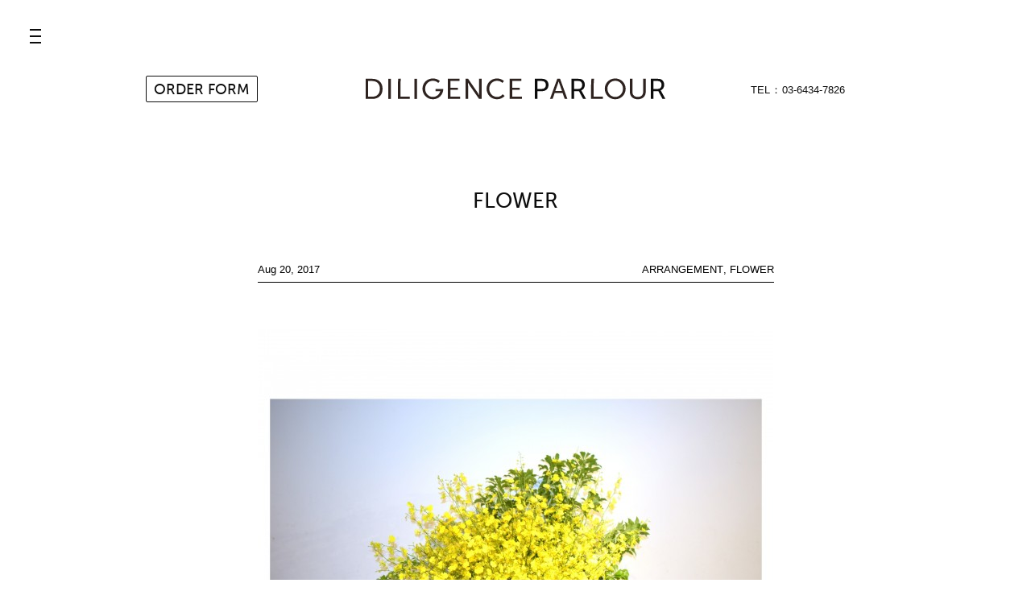

--- FILE ---
content_type: text/css
request_url: https://diligenceparlour.jp/common/css/style.css
body_size: 11286
content:
@charset "utf-8";

/* Base Layout
======================================== */
html,
body {
	height: 100%;
	width: 100%;
}
body {
	font-family: "游ゴシック", "Yu Gothic", YuGothic, "ヒラギノ角ゴ Pro W3", "Hiragino Kaku Gothic Pro", "メイリオ", Meiryo, Osaka, "ＭＳ Ｐゴシック", "MS PGothic", sans-serif;
	font-size: 81.25%;
	line-height: 1.75;
}
h1, h2, h3, h4, h5, h6 {
	font-weight: normal;
}
h2 {
	font-family: MuseoSans-500, Verdana, Geneva, sans-serif;
	font-size: 200%;
}
img {
	max-width: 100%;
	vertical-align: top;
	width: auto;
}
figure {
	margin: 0;
}
ul {
	list-style: none;
	margin: 0;
	padding: 0;
}
a {
	outline: none;
	text-decoration: none;
}
blockquote {
	border-left: 1px solid #000;
	margin-bottom: 2em;
	margin-top: 2em;
	padding-left: 1em;
}
hr {
	background-color: #000;
	border: 0;
	height: 1px;
	margin: 2em 0;
}
::-moz-selection {
	background: #0D0D0D;
	color: #FFF;
}
::selection {
	background: #0D0D0D;
	color: #FFF;
}
#footer *::-moz-selection {
	background: #FFF;
	color: #0D0D0D;
}
#footer *::selection {
	background: #FFF;
	color: #0D0D0D;
}
table th {
	font-weight: normal;
	text-align: left;
}
#wrapper {
	overflow: hidden;
	position: relative;
}
.hidden {
  display: none;
}

/* Header
======================================== */
#header {
	position: relative;
	z-index: 11;
}
#header .logo {
	display: inline-block;
	left: 50%;
	margin: 3.25em 0 0 -8em;
	position: fixed;
	top: 0;
	width: 16em;
}
#header .logo img {
	width: 16em;
}
#header > .sns {
	display: inline-block;
	margin-right: 2.5em;
	position: fixed;
	right: 66.6%;
	top: 7.25em;
}
.sns ul li {
	display: inline-block;
	margin-left: 0.6em;
}
.sns ul li a {
	color: #000;
	font-size: 161.538%;
	opacity: 0.95;
	-webkit-transition: opacity 0.275s;
	transition: opacity 0.275s;
}
.sns ul li a:hover {
	opacity: 0.6;
}
#header > .info {
	display: inline-block;
	left: 66.6%;
	margin-left: 0.3em;
	margin-top: -1.5em;
	position: fixed;
	top: 7.25em;
}
#header > .info.tel-only {
  top: 9.25em;
}
.info {
	opacity: 0.95;
}
.info h2 {
	font-family: MuseoSans-500, Verdana, Geneva, sans-serif;
	font-size: 84.615%;
	line-height: 1;
	margin: 0 0 0.5em;
}
.info h2 img {
	width: 4.545em;
}
.info a {
	color: #000;
}
.info a:hover {
	text-decoration: line-through;
}
.info td::before {
	content: "：";
	padding: 0 0.1em;
}
.orderform_btn a {
  border: 1px solid #000;
  border-radius: 2px;
	color: #000;
	display: inline-block;
  font-family: MuseoSans-500, Verdana, Geneva, sans-serif;
	font-size: 138.461%;
	line-height: 1;
	opacity: 0.95;
	padding: 0.45em 0.5em 0.25em;
	-webkit-transition: background-color 0.275s, color 0.275s;
	transition: background-color 0.275s, color 0.275s;
}
.orderform_btn a:hover {
  color: #FFF;
  background-color: #000;
}
.global ul li a {
	color: #000;
	display: block;
	font-family: MuseoSans-500, Verdana, Geneva, sans-serif;
	font-size: 138.461%;
	line-height: 1;
	opacity: 0.95;
	padding: 0.25em 0.5em;
	position: relative;
}
.global ul li a::before {
	background-color: currentColor;
	content: "";
	display: block;
	height: 2px;
	left: 0;
	margin-top: -1px;
	opacity: 0;
	position: absolute;
	top: 50%;
	-webkit-transition-duration: 0.275s;
	transition-duration: 0.275s;
	width: 100%;
}
#menu .global ul li a::before {
	background-color: #FFF;
}
.global ul li a:hover::before {
	opacity: 0.95;
}
#menu .global ul li.menu-hidden,
#main .global ul li.global-hidden {
  display: none;
}

/* Scroll Start
---------------------------------------- */
#header .logo,
#header > .sns,
#header > .info {
	-webkit-transition-property: font-size, margin, opacity, top, width;
	transition-property: font-size, margin, opacity, top, width;
	-webkit-transition-duration: 0.5s;
	transition-duration: 0.5s;
}
.scrollStart #header {
	font-size: 89%;
}
.scrollStart #header #menu {
	font-size: 112.359%;
}
.scrollStart #header .logo {
	margin: 1.2em 0 0 -7em;
	width: 14em;
}
.scrollStart #header > .sns,
.scrollStart #header > .info {
	top: 2.85em;
}
.scrollStart #header > .info.tel-only {
	top: 5em;
}
.scrollStart #header .logo,
.scrollStart #header > .sns,
.scrollStart #header > .info {
	opacity: 0.55;
}
.scrollStart #header .logo:hover,
.scrollStart #header > .sns:hover,
.scrollStart #header > .info:hover {
	opacity: 1;
}

/* Menu
---------------------------------------- */
#menu_btn {
	display: none;
}
#menu_btn:checked ~ #menu {
	left: -320px;
	top: -30%;
}
#menu_icon {
	cursor: pointer;
	display: block;
	height: 50px;
	left: 1.5%;
	position: fixed;
	top: 20px;
	width: 50px;
	z-index: 12;
}
#menu_icon span {
	display: block;
	overflow: hidden;
	text-indent: 100%;
  white-space: nowrap;
}
#menu_icon::before,
#menu_icon::after,
#menu_icon span::before {
	background-color: #000;
	content: "";
	display: block;
	height: 2px;
	left: 50%;
	opacity: 0.95;
	position: absolute;
	top: 50%;
	-webkit-transition-duration: 0.5s;
	transition-duration: 0.5s;
	width: 14px;
}
#menu_icon::before {
	margin: -9px 0 0 -7px;
}
#menu_icon::after {
	margin: 7px 0 0 -7px;
}
#menu_icon span::before {
	margin: -1px 0 0 -7px;
}
#menu_btn:not(:checked) ~ #menu_icon::before,
#menu_btn:not(:checked) ~ #menu_icon::after,
#menu_btn:not(:checked) ~ #menu_icon span::before {
	background-color: #FFF;
	margin-top: -1px;
}
#menu_btn:not(:checked) ~ #menu_icon::before {
	-webkit-transform: rotate(-45deg) scale(1.4);
	transform: rotate(-45deg) scale(1.4);
}
#menu_btn:not(:checked) ~ #menu_icon::after {
	-webkit-transform: rotate(-135deg) scale(1.4);
	transform: rotate(-135deg) scale(1.4);
}
#menu_btn:not(:checked) ~ #menu_icon span::before {
	opacity: 0;
}
#menu {
	background-color: rgba(0,0,0,0.95);
	box-sizing: border-box;
	left: 0;
	overflow: hidden;
	padding: 17px 32px 0 35px;
	position: fixed;
	top: 0;
	-webkit-transition-duration: 0.5s;
	transition-duration: 0.5s;
	width: 320px;
	z-index: 11;
}
#menu a,
#menu table {
	color: #FFF;
}
#menu .global ul li a {
	display: inline-block;
}
#menu .global ul li {
	margin: 1.15em 0;
}
#menu .global ul li:first-child {
	text-align: right;
	margin-bottom: 2.25em;
}
#menu .sns {
	margin: 1.7em 0.1em 1.6em;
}
#menu .info {
	margin: 0 0 3em 0.65em;
}
@media screen and (max-height:540px){
	#menu {
		height: 100%;
		overflow-y: scroll;
	}
}

/* Main
======================================== */
#main .global {
	margin-bottom: 5.875em;
}
#main .global ul {
	text-align: center;
}
#main .global ul li {
	display: inline-block;
	margin: 1em 0.65em;
}
@media screen and (max-width:360px){
  #main .global ul li {
    margin: 1em 0.45em;
  }
}
#main .global ul li a {
	text-decoration: none;
}
#main .global ul li a::before {
	top: 100%;
}
.archive {
	overflow: hidden;
	max-width: 870px;
	margin: auto;
}
.archive li {
	box-sizing: border-box;
	float: left;
	padding: 2.3%;
	width: 33.3%;
}
.archive a {
	background-color: #F2F2F2;
	display: block;
	overflow: hidden;
	position: relative;
	width: 100%;
	z-index: 0;
}
.archive a::before {
	-webkit-animation: dotSlide 1.11s linear infinite;
	-webkit-animation-play-state: paused;
	animation: dotSlide 1.11s linear infinite;
	animation-play-state: paused;
	background: url("[data-uri]") 0 0;
	background-size: 32px;
	content: "";
	display: block;
	padding-top: 100%;
	opacity: 0;
	position: relative;
	-webkit-transform: rotate(7.5deg) scale(2);
	transform: rotate(7.5deg) scale(2);
	-webkit-transition: opacity 0.4s linear;
	transition: opacity 0.4s linear;
	z-index: 2;
}
.archive a:hover::before {
	opacity: 1;
	-webkit-animation-play-state: running;
	animation-play-state: running;
}
@-webkit-keyframes dotSlide {
  from {
		background-position: 0 0;
  }
  to {
		background-position: 32px -32px;
  }
}
@keyframes dotSlide {
  from {
		background-position: 0 0;
  }
  to {
		background-position: 32px -32px;
  }
}
.archive a > * {
	-webkit-transition: 0.4s linear;
	transition: 0.4s linear;
	-webkit-transition-property: opacity;
	transition-property: opacity;
}
.archive a img {
	bottom: 0;
	left: 0;
	position: absolute;
	right: 0;
	top: 0;
	z-index: 1;
}
.archive .extract {
	box-sizing: border-box;
	color: #0D0D0D;
	display: block;
	font-size: 76.923%;
	overflow: hidden;
	padding: 1em 1em 1em 1.5em;
	position: absolute;
	top: 5%;
	width: 100%;
	z-index: 1;
}
.archive .surface {
	background-color: rgba(27,17,5,0.6);
	bottom: 0;
	left: 0;
	opacity: 0;
	position: absolute;
	right: 0;
	top: 0;
	z-index: 3;
}
.archive a:hover .surface {
	opacity: 1;
}
.archive .surface span {
	color: #FFF;
	display: block;
	opacity: 0.95;
	text-align: center;
}
.archive .surface .category {
	font-family: MuseoSans-500, Verdana, Geneva, sans-serif;
	font-size: 161.538%;
	margin-top: -1.5em;
	padding-top: 50%;
}
.archive .surface .category::after {
	border-bottom: 1px solid #FFF;
	content: "";
	display: block;
	margin: 0 auto 0.25em;
	width: 0.75em;
}
.thumbnail {
	max-width: 320px;
	width: 100%;
}
.archive-nav {
	display: none;
}
#cat-child {
	margin: -1em 0 3em;
	text-align: center;
}
#cat-child li {
	display: inline-block;
	margin: 1em 1.5em;
}
#cat-child li a {
	color: #000;
	display: block;
	font-family: MuseoSans-500, Verdana, Geneva, sans-serif;
	font-size: 115.384%;
	line-height: 1;
	opacity: 0.95;
	padding: 0.5em;
	position: relative;
}
#cat-child li a::before {
	background-color: #000;
	content: "";
	display: block;
	height: 2px;
	left: 0;
	margin-top: -1px;
	opacity: 0;
	position: absolute;
	top: 100%;
	-webkit-transition-duration: 0.275s;
	transition-duration: 0.275s;
	width: 100%;
}
#cat-child li a:hover::before,
#cat-child .current-cat a::before {
	opacity: 0.95;
}
#cat-child > li > ul {
  display: none;
}
.cat-caption {
	margin: 1.5em 0;
	padding: 0 1.5em;
	position: relative;
	text-align: center;
	top: -1.25em;
}
#main {
	margin-top: 18em;
	padding: 0 1.5em;
}
#main h2 {
	text-align: center;
	margin-bottom: 2em;
}
#main h2 a {
	color: #000;
	opacity: 0.95;
}
#contents {
	margin: auto;
	max-width: 870px;
}

/* Single
---------------------------------------- */
#contents article {
	box-sizing: border-box;
	margin: auto;
	max-width: 680px;
	padding: 0 1.5em;
}
#contents article::after {
	clear: both;
	content: "";
	display: block;
	height: 0.01px;
}
#contents h2 {
	line-height: 1.35;
	margin: 1.5em auto 1em;
}
#contents > h2 {
	margin-bottom: 2em;
}
#contents h3 {
	line-height: 1.45;
}
article a {
	color: #000;
	text-decoration: underline;
}
article a:hover {
	text-decoration: none;
}
article ul {
	padding-left: 1.75em;
}
article ul li {
	text-indent: -1.25em;
	padding-left: 1.25em;
}
article ul li::before {
	content: "・ ";
}
article table {
	border-collapse: collapse;
	margin: 1.25em 0;
}
article table tr > * {
	border: 1px solid #000;
	padding: 0.1em 0.75em;
}
article img {
	height: auto;
	margin: 2em 0;
	max-width: 640px;
	width: 100%;
}
article a[href*=\/img\/] {
	display: inline-block;
	margin: 2em 0;
}
article a[href*=\/img\/] img {
	margin: 0;
}
header.meta {
	border-bottom: 1px solid #000;
	margin-bottom: 2.5em;
	overflow: hidden;
}
header.meta p {
	display: block;
	float: left;
	margin: 0;
	padding: 0.25em 0;
}
footer.meta {
	border-top: 1px solid #000;
	margin-top: 3em;
	overflow: hidden;
}
.cat_list {
	float: right;
	padding: 0.25em 0;
	text-align: right;
}
.cat_list li {
	display: inline-block;
	padding-left: 0;
	text-indent: 0;
}
.cat_list li::before {
	content: ", ";
}
.cat_list li:first-child::before {
	content: "";
}
.cat_list a {
	text-decoration: none;
}
.cat_list a:hover {
	text-decoration: line-through;
}
.tag_list {
	margin: 0.75em 0;
	padding-left: 0;
	text-align: right;
}
.tag_list li {
	padding-left: 0;
	text-indent: 0;
}
.tag_list li::before {
	content: "";
}
.tag_list::before {
	font-family: 'FontAwesome';
	content: "\f02b";
	display: inline-block;
	margin-right: 0.5em;
}
.tag_list li {
	display: inline;
	font-family: MuseoSans-500, Verdana, Geneva, "游ゴシック", "Yu Gothic", YuGothic, "ヒラギノ角ゴ Pro W3", "Hiragino Kaku Gothic Pro", "メイリオ", Meiryo, Osaka, "ＭＳ Ｐゴシック", "MS PGothic", sans-serif;
	padding-right: 0.5em;
}
.tag_list li a {
	color: #000;
	text-decoration: none;
	-webkit-transition-duration: 0.275s;
	transition-duration: 0.275s;
}
.tag_list li a::before {
	content: "#";
}
.tag_list li a:hover {
	opacity: 0.6;
}
.post-prev,
.post-next {
	margin-top: 1.5em;
}
.post-prev {
	float: right;
}
.post-next {
	float: left;
}
.post-prev a,
.post-next a {
	color: #000;
	font-family: MuseoSans-500, Verdana, Geneva, sans-serif;
	opacity: 0.95;
	position: relative;
	text-decoration: none;
	-webkit-transition-duration: 0.275s;
	transition-duration: 0.275s;
}
.post-next a::before {
	content: "‹";
	padding-right: 1em;
}
.post-prev a::after {
	content: "›";
	padding-left: 1em;
}
.post-prev a:hover,
.post-next a:hover {
	opacity: 0.6;
}

/* Footer
======================================== */
#footer {
	color: #FFF;
	background-color: #0D0D0D;
	margin-top: 10em;
    overflow: hidden;
	padding: 0 2em;
	position: relative;
}
#footer::after {
	clear: both;
	content: "";
	display: block;
	height: 0.01px;
}
#footer article {
	overflow: hidden;
}
#footer a {
	color: #FFF;
}
#footer > * {
	margin: auto;
	max-width: 830px;
	opacity: 0.95;
}
#footer h2 {
	font-size: 184.615%;
	margin: 3em auto 1.6em;
	text-align: center;
}
#footer figure {
	box-sizing: border-box;
	float: left;
	margin: 0.25em auto;
	padding-right: 3.07692em;
	text-align: right;
	width: 50%;
}
#footer figure img {
	margin: 0;
	width: 300px;
}
#footer figure .access_link {
	border: 1px dotted #FFF;
	border-radius: 1px;
	display: block;
	font-family: MuseoSans-500, Verdana, Geneva, sans-serif;
	margin: 1.65em 5px 0 auto;
	max-width: 288px;
	padding: 0.125em 0;
	text-align: center;
	text-decoration: none;
	-webkit-transition-duration: 0.275s;
	transition-duration: 0.275s;
}
#footer figure .access_link:hover {
	border-style: solid;
}
@media screen and (max-width:760px){
	#footer figure img {
		max-width: 300px;
		width: 100%;
	}
	#footer figure .access_link {
		margin-right: auto;
	}
}
#footer .text {
	float: left;
	max-width: 400px;
}
#footer .text h3 {
	line-height: 1.45;
	margin: 1.5em 0 -0.25em;
}
#footer .text h3:first-child {
	margin-top: 0;
}
#footer .text a {
	text-decoration: none;
}
#footer .text a:hover {
	text-decoration: line-through;
}
#footer .sns {
	margin: 3.9em auto 2.7em;
	text-align: center;
}
#footer .sns ul li:first-child {
	margin-left: 0;
}
#copyright {
	font-family: MuseoSans-500, Verdana, Geneva, sans-serif;
	margin: 2em auto 3.2em;
	text-align: center;
}
#copyright small {
	font-size: 84.615%;
	letter-spacing: 2.5px;
}
#footer .cite {
	font-style: italic;
	margin: 3em auto;
	opacity: 0.55;
	text-align: center;
}

/* Page Top & Page Nav
======================================== */
.pagetop a {
	background: url("[data-uri]") no-repeat;
	background-size: 2.769em;
	border-radius: 100%;
	display: block;
	height: 2.769em;
	margin-left: 428px;
	left: 50%;
	overflow: hidden;
	position: absolute;
	opacity: 0.55;
	text-indent: 200%;
	-webkit-transition: opacity 0.5s;
	transition: opacity 0.5s;
	white-space: nowrap;
	width: 2.769em;
}
.pagetop a::before {
	content: "";
	display: block;
	height: 48px;
	width: 48px;
}
.pagetop.active {
	bottom: 8em;
	left: 50%;
	position: fixed;
	z-index: 10;
}
@media screen and (max-width:1080px){
	.pagetop a {
		left: 100%;
		margin-left: -5.692em;
	}
	.pagetop.active {
		left: 100%;
	}
}
.pagetop,
.scrollStart .pagetop.active,
.pagetop.active,
#footer .page-nav {
	opacity: 0;
	-webkit-transition: 0.4s linear;
	transition: 0.4s linear;
	-webkit-transition-property: opacity, visibility;
	transition-property: opacity, visibility;
	visibility: hidden;
}
.scrollStart .pagetop,
.scrollStart .pagetop.show,
.scrollStart #footer .page-nav {
	opacity: 1;
	visibility: visible;
}
#footer .page-nav.active {
	bottom: 0;
	margin: 0 -2em;
	max-width: inherit;
	position: fixed;
	width: 100%;
	z-index: 10;
}
#footer .page-nav a {
	color: #000;
	font-family: MuseoSans-500, Verdana, Geneva, sans-serif;
	opacity: 0.55;
	-webkit-transition: opacity 0.5s;
	transition: opacity 0.5s;
}
.pagetop a:hover,
#footer .page-nav a:hover {
	opacity: 1;
}
.page-nav li {
	position: absolute;
	top: -3em;
}
.page-nav .prev {
	left: 3em;
}
.prev a::before {
	content: "‹";
	left: -1em;
	position: absolute;
	top: -0.075em;
}
.page-nav .next {
	right: 3em;
}
.page-nav .next a::after {
	content: "›";
	right: -1em;
	position: absolute;
	top: -0.075em;
}

/* Loading
======================================== */
.archive::after {
	-webkit-animation: loading 1s linear infinite;
	animation: loading 1s linear infinite;
	background: url("[data-uri]") no-repeat;
	border-radius: 100%;
	content: "";
	display: block;
	height: 74px;
	left: 50%;
	margin: -37px 0 0 -37px;
	opacity: 0;
	overflow: hidden;
	position: fixed;
	text-indent: 200%;
	top: 75%;
	-webkit-transition-duration: 0.4s;
	transition-duration: 0.4s;
	visibility: hidden;
	white-space: nowrap;
	width: 74px;
	z-index: 10;
}
.archive.loading::after {
	opacity: 0.95;
	visibility: visible;
}
@-webkit-keyframes loading {
  from {
		-webkit-transform: rotate(0deg);
		transform: rotate(0deg);
  }
  to {
		-webkit-transform: rotate(360deg);
		transform: rotate(360deg);
  }
}
@keyframes loading {
  from {
		-webkit-transform: rotate(0deg);
		transform: rotate(0deg);
  }
  to {
		-webkit-transform: rotate(360deg);
		transform: rotate(360deg);
  }
}
@media screen and (max-width:450px){
	.archive::after {
		background-size: 48px;
		height: 48px;
		margin: -24px 0 0 -24px;
		width: 48px;
	}
}

/* Opening Video
======================================== */
#opening {
	background-color: rgb(253,253,253);
	cursor: pointer;
	display: none;
	height: 100%;
	position: fixed;
	top: 0;
	width: 100%;
	z-index: 100;
}
#opening .inner {
	display: table-cell;
	height: 100%;
	text-align: center;
	vertical-align: middle;
	width: 100%;
}
#opening video {
	max-width: 640px;
	width: 100%;
}
#poster {
	display: none;
}
.sp #opening video {
	display: none;
}
.sp #poster {
	display: inline-block;
}

/* Background System
======================================== */
#svg-bg {
	position: fixed;
	width: 100%;
	height: 100%;
	top: 0;
	left: 0;
	z-index: -1;
}
#bg {
	background-position: 50% 50%;
	background-repeat: repeat;
	height: 16000px;
	left: 50%;
	margin: -8000px 0 0 -8000px;
	position: fixed;
	top: 50%;
	-webkit-transform: rotate(45deg);
	transform: rotate(45deg);
	width: 16000px;
	z-index: -2;
}
#bg::before {
	content: "";
	display: block;
	padding-top: 100%;
}

/* Home
======================================== */
#main .global .menu-item-home {
	display: none;
}

/* Access
======================================== */
#access #contents article {
	text-align: center;
}
#gmap {
	height: 320px;
	margin: 2em 0 4em;
	width: 100%;
}
@media screen and (min-width:920px){
	#gmap {
		left: 50%;
		margin-left: -450px;
		position: relative;
		width: 900px;
	}
}
.gm-style-iw + div {
	display: none;
}
.gm-style-iw {
	font-size: 11px !important;
	line-height: 1.25;
	letter-spacing: 1px;
}
.gm-style-iw a {
	font-family: MuseoSans-500, Verdana, Geneva, sans-serif;
	text-decoration: none;
}

/* Tag
======================================== */
#tag #contents > h2 {
	text-indent: -1em;
}

/* 404
======================================== */
#p404 #contents > h2 {
	font-size: 510%;
	margin-bottom: 1.5em;
}

/* Staff
======================================== */
#staff article {
    padding: 0;
}
.staffs {
    margin: 0;
    overflow: hidden;
    padding: 0;
}
article .staffs li {
    font-family: MuseoSans-500, Verdana, Geneva, sans-serif;
    font-size: 26px;
    float: left;
    list-style: none;
    margin: 0.44em auto;
    padding: 0;
    text-indent: inherit;
    width: 50%;
}
article .staffs li::before {
    display: none;
}
.staffs li a {
    opacity: 0.95;
    position: relative;
    text-decoration: none;
}
.staffs li a::before {
    background-color: #000;
    content: "";
    display: block;
    height: 2px;
    left: 0;
    margin-top: -1px;
    opacity: 0;
    position: absolute;
    top: 100%;
    -webkit-transition-duration: 0.275s;
    transition-duration: 0.275s;
    width: 100%;
}
.staffs li a:hover::before {
    opacity: 0.95;
}
.staffs li a[target="_blank"]::after {
    background: url("[data-uri]") no-repeat center;
    background-size: cover;
    content: "";
    display: inline-block;
    margin-bottom: 0.3em;
    margin-left: 0.4em;
    height: 12.81px;
    vertical-align: middle;
    width: 16px;
}
@media screen and (max-width:767px){
    #staff article {
        padding: 0 1.5em;
    }
    article .staffs li {
        float: none;
        font-size: 22px;
        margin: 0.7em auto;
        width: 100%;
    }
    article .staffs li:first-child {
        margin-top: 0.44em;
    }
}
#member a{
    -webkit-transition: opacity 0.5s;
    transition: opacity 0.5s;
}
#member a:hover {
    opacity: 0.6!important;
}
#member .header .logo {
    line-height: 1;
    margin: 0;
    position: absolute;
    right: 0.5em;
    top: 277px;
    -webkit-transform: rotate(90deg);
    transform: rotate(90deg);
    -webkit-transform-origin: top right;
    transform-origin: top right;
    width: 270px;
    z-index: 2;
}
#member .header .name {
    font-family: MuseoSans-500, Verdana, Geneva, sans-serif;
    font-size: 26px;
    left: 3.45%;
    margin: 0;
    top: 1.8em;
    position: fixed;
    z-index: 2;
}
#member .header .name a {
    color: #000;
    opacity: 0.95;
}
#member #container {
    margin: auto;
    max-width: 1066px;
    overflow: hidden;
}
#member .footer {
    margin-top: 12em;
    padding: 0 1.5em;
    text-align: right;
}
#member .footer .inner {
    margin: auto;
    max-width: 1066px;
}
#member .pagetop {
    font-size: 16px;
    bottom: inherit;
    left: inherit;
    opacity: 1;
    position: relative;
    visibility: visible;
}
#member .pagetop a::before {
    height: 32px;
    width: 32px;
}
#member .pagetop a {
    background-image: url("[data-uri]");
    background-size: 2em;
    border-radius: 0;
    height: 2em;
    left: inherit;
    margin-left: auto;
    opacity: 1;
    position: relative;
    width: 2em;
}
#member .copyright {
    margin: 1.5em auto;
}
#member .copyright small {
    font-family: MuseoSans-500, Verdana, Geneva, sans-serif;
    font-size: 10px;
    letter-spacing: 1px;
}
#member .copyright small a {
    color: #000;
    opacity: 0.95;
}
#member #main {
    margin-top: 20.8em;
}
#member.index #container {
    max-width: 880px;
    position: relative;
    left: 3.8%;
}
.works {
    box-sizing: border-box;
    text-align: center;
    max-width: 440px;
    padding: 0 2.841%;
    padding-top: 5.35em;
    position: relative;
    width: 50%;
}
.works.shop {
    float: left;
}
.works.other {
    float: right;
}
.works .label {
    font-family: MuseoSans-500, Verdana, Geneva, sans-serif;
    font-size: 20px;
    left: 0;
    margin: auto;
    padding-top: 1em;
    position: absolute;
    text-align: center;
    top: 0;
    width: 100%;
    z-index: 2;
}
.works .label.sticky {
    box-sizing: border-box;
    position: fixed;
}
@media screen and (min-width:981px){
    .works.shop .label.sticky {
        margin-left: calc(-220px + 3.7%);
    }
    .works.other .label.sticky {
        margin-left: calc(220px + 3.7%);
    }
}
@media screen and (max-width:980px){
    .works .label.sticky {
        left: 50%;
        width: 50%;
    }
    .works.shop .label.sticky {
        margin-left: -50%;
        padding-left: 1em;
    }
    .works.other .label.sticky {
        padding-right: 1em;
    }
}
@media screen and (max-width:767px){
    .works.shop .label.sticky {
        padding-left: 1.25em;
    }
    .works.other .label.sticky {
        padding-right: 1.25em;
    }
}
@media screen and (max-width:450px){
    .works.shop .label.sticky {
        padding-left: 0.35em;
    }
    .works.other .label.sticky {
        padding-right: 0.35em;
    }
}
.works ul li {
    height: 0;
    margin: 0 auto 10.2565%;
    opacity: 0;
    overflow: hidden;
    -webkit-transition: all 0.5s;
    transition: all 0.5s;
    visibility: hidden;
}
.works ul li.is-show {
    height: auto;
    opacity: 1;
    visibility: visible;
}
.works ul li a {
    background-position: center;
    background-repeat: no-repeat;
    background-size: contain;
    display: block;
}
.works ul li a::before {
    content: "";
    display: block;
    padding-top: 100%;
    width: 100%;
}
.works ul li a img {
    display: none;
}
.works .thumbnail {
    max-width: none;
}
@media screen and (max-width:1280px){
    #member .header .name {
        position: absolute;
    }
}
@media screen and (max-width:980px){
    #member.index #container {
        left: inherit;
    }
}
@media screen and (max-width:767px){
    #member .header .logo {
        right: 0.65em;
        top: 224px;
        width: 214px;
    }
    #member .header .name {
        font-size: 22px;
        left: 5.5%;
        top: 1.3em;
    }
    #member #main {
        margin-top: 22.4em;
    }
    #member .footer {
        margin-top: 10em;
        padding: 0 3em;
    }
    #member .copyright {
        margin: 1.9em auto;
    }
    .works {
        padding: 0 1.65%;
        padding-top: 4.4em;
    }
    .works .label {
        font-size: 16px;
        margin-bottom: 0.25em;
    }
    .works ul li {
        margin-bottom: 5.8824%;
    }
}
#member.single #container {
    max-width: 690px;
    padding-top: 1.625em;
}
#member header.meta {
    border-bottom: none;
    margin-bottom: 2.55em;
}
#member header.meta ul {
    overflow: hidden;
    padding-left: 0;
    width: calc(100% + 50px);
}
#member header.meta ul li {
    float: left;
    font-family: MuseoSans-500, Verdana, Geneva, sans-serif;
    font-size: 10px;
    margin-bottom: 0.3em;
    margin-right: 50px;
    padding-left: 0;
    text-indent: inherit;
}
#member.single .title {
    font-family: "游明朝", YuMincho, "ヒラギノ明朝 ProN W3", "Hiragino Mincho ProN", "HG明朝E", "ＭＳ Ｐ明朝", "ＭＳ 明朝", serif;
    font-size: 23px;
    letter-spacing: 0.05em;
    margin-bottom: 1.5em;
}
#member header.meta ul li::before {
    display: none;
}
#member.single article img {
    max-width: none;
}
#member .post-nav {
    margin-top: 12em;
}
#member .post-nav ul {
    display: table;
    table-layout: fixed;
    width: 100%;
}
#member .post-nav ul li {
    display: table-cell;
    max-width: 33.333%;
}
#member .post-nav ul li.index {
    text-align: center;
}
#member .post-nav ul li.next {
    text-align: right;
}
#member .post-nav ul li a {
    color: #000;
    font-family: "游明朝", YuMincho, "ヒラギノ明朝 ProN W3", "Hiragino Mincho ProN", "HG明朝E", "ＭＳ Ｐ明朝", "ＭＳ 明朝", serif;
    font-size: 16px;
    letter-spacing: 0.05em;
    opacity: 0.95;
}
#member.single .footer {
    margin-top: 10.25em;
}
@media screen and (max-width:767px){
    #member.single article,
    #member .post-nav {
        padding: 0 8%;
    }
    #member.single .title {
        font-size: 20px;
    }
    #member.single article img {
        left: -7.398%;
        position: relative;
        width: 114.796%;
    }
    #member.single article p {
        font-size: 12px;
        line-height: 1.9;
    }
    #member .post-nav {
        margin-top: 12.5em;
    }
    @media screen and (max-width:370px){
        #member header.meta ul {
            width: calc(100% + 40px);
        }
        #member header.meta ul li {
            margin-right: 40px;
        }
    }
}

/* Term
======================================== */
table.term {
  width: 100%;
}
table.term tr > * {
  padding-bottom: 0.5em;
  padding-top: 0.5em;
  vertical-align: top;
}
table.term tr > th {
  width: 27.5%;
}
@media screen and (max-width:450px){
  table.term,
  table.term tbody,
  table.term tr {
    display: block;
  }
  table.term {
    border-top: 1px solid #000;
  }
  table.term tr > * {
    border: none;
    display: block;
    padding-left: 0;
    padding-right: 0;
  }
  table.term tr > th {
    font-weight: bold;
    padding-bottom: 0;
    padding-top: 1em;
    width: 100%;
  }
  table.term tr > td {
    border-bottom: 1px solid #000;
    padding-bottom: 1em;
    padding-top: 0;
  }
}

/* Order Form
======================================== */
@media screen and (max-width:940px){
  #order .orderform_btn {
    display: none;
  }
}
.order-text {
    border: 1px solid #CCC;
    margin-bottom: 5em;
    padding: 1em;
    text-align: center;
}
.wpcf7 .req {
    color: #DD0303;
    font-size: 15px;
    line-height: 1;
    vertical-align: middle;
}
.wpcf7 dl {
    padding-bottom: 0.375em;
    padding-left: 30%;
    padding-top: 0.375em;
    position: relative;
}
.wpcf7 dl h4 {
    margin: 0;
    margin-bottom: -1em;
}
.wpcf7 dl::after {
    clear: both;
    content: "";
    display: block;
    height: 0.01px;
}
.wpcf7 dl dt {
    left: 0;
    position: absolute;
}
.wpcf7 dl dt small {
	display: inline-block;
	line-height: 1.25;
	margin-top: -0.35em;
}
.wpcf7 dl dd {
    margin-left: 0;
}
.wpcf7 dl.col-2 dd {
    width: 47%;
}
.wpcf7 dl.col-2 dd:first-of-type {
    float: left;
}
.wpcf7 dl.col-2 dd:nth-of-type(2) {
    float: right;
}
span.wpcf7-list-item:first-child {
    margin-left: 0;
}
span.wpcf7-list-item-label::before,
span.wpcf7-list-item-label::after {
    content: " ";
}
.wpcf7-list-item {
    display: block;
    padding-left: 1.25em;
    position: relative;
}
.wpcf7 span[data-name*="form-item"] .wpcf7-list-item,
.wpcf7 span[class*="form-item"] .wpcf7-list-item {
    margin-left: 0;
}
.wpcf7-list-item span.wpcf7-list-item-label::before {
    background-color: transparent;
    border: 1px solid currentColor;
    border-radius: 100%;
    content: "";
    display: inline-block;
    height: 0.75em;
    left: 0;
    position: absolute;
    top: 0.325em;
    width: 0.75em;
}
.wpcf7-list-item input:checked + span.wpcf7-list-item-label::before {
    background-color: currentColor;
}
.wpcf7 .item dd {
    clear: both;
}
.wpcf7 .item dd::before {
    background-position: center;
    background-repeat: no-repeat;
    background-size: cover;
    content: "";
    display: block;
    float: left;
    margin: 0 1em 1em 0;
    padding-top: 22.2867%;
    width: 17.8293%;
}
.wpcf7 .item dd:nth-of-type(1)::before {
    background-image: url("/common/img/form_item01.png");
}
.wpcf7 .item dd:nth-of-type(2)::before {
    background-image: url("/common/img/form_item02.png");
}
.wpcf7 .item dd:nth-of-type(3)::before {
    background-image: url("/common/img/form_item03.png");
}
.wpcf7 .item dd:nth-of-type(4)::before {
    background-image: url("/common/img/form_item04.png");
}
.wpcf7 .item dd:nth-of-type(5)::before {
    background-image: url("/common/img/form_item05.png");
}
.wpcf7 .item .wpcf7-list-item {
    clear: both;
    display: block;
}
.wpcf7 .item .wpcf7-checkbox > .wpcf7-list-item {
    padding-top: 1px;
}
.wpcf7 .item .wpcf7-list-item span.wpcf7-list-item-label::before {
    top: 0.4em;
}
.wpcf7 .item .wpcf7-list-item label {
    float: left;
    margin-right: 1em;
}
.wpcf7 .item .wpcf7-list-item p {
    display: inline;
    margin: 0;
}
.wpcf7 .item .wpcf7-list-item p .wpcf7-form-control-wrap {
    white-space: nowrap;
}
.wpcf7 .item input[id*="q"] {
    margin: -2px 0 0;
    max-width: 4em;
    padding: 0 0.5em;
}
.wpcf7 .item dd > * > .wpcf7-form-control-wrap {
    display: block;
    overflow: hidden;
}
.wpcf7 .item .wpcf7-not-valid-tip {
    clear: both;
    margin-top: -0.25em;
}
.wpcf7-checkbox .wpcf7-list-item span.wpcf7-list-item-label::before {
    border-radius: 25%;
}
.wpcf7 dd.notice {
    margin-top: 0.5em;
    display: block;
}
.wpcf7 .item dd.notice::before {
    display: none;
}
input[type="text"],
input[type="number"],
input[type="email"],
input[type="tel"],
input[type="date"],
textarea {
    -webkit-appearance: none;
    background: none;
    border: 1px solid #CCC;
    border-radius: 0;
    box-sizing: border-box;
    color: currentColor;
    margin-top: calc(-0.15em - 1px);
    outline: none;
    padding: 0.15em 0.6em;
    position: relative;
    vertical-align: middle;
    width: 100%;
}
input::placeholder,
textarea::placeholder {
    color: #888;
}
input:-ms-input-placeholder,
textarea:-ms-input-placeholder {
    color: #888;
}
input::-ms-input-placeholder,
textarea::-ms-input-placeholder {
    color: #888;
}
input[type="text"][readonly] {
    border-color: #DDD;
    color: #333;
}
input[type="radio"],
input[type="checkbox"] {
    display: none;
}
.select-wrap {
    display: inline-block;
    margin-right: 1em;
    margin-top: calc(-0.1em - 1px);
    position: relative;
    vertical-align: middle;
}
.select-wrap::before {
    border-style: solid;
    border-width: 0.6em 0.3462em 0 0.3462em;
    border-color: #000 transparent transparent transparent;
    content: "";
    margin-top: -0.25em;
    pointer-events: none;
    position: absolute;
    right: 0.715em;
    top: 50%;
    z-index: 1;
}
.select-wrap::after {
    bottom: 0;
    content: "";
    background-color: #CCC;
    display: block;
    pointer-events: none;
    position: absolute;
    right: 2.05em;
    top: 0;
    width: 1px;
}
select {
    -webkit-appearance: none;
    -moz-appearance: none;
    appearance: none;
    background-color: #FFF;
    border: 1px solid #CCC;
    border-radius: 0;
    box-sizing: border-box;
    cursor: pointer;
    font-family: "游ゴシック", "Yu Gothic", YuGothic, "ヒラギノ角ゴ Pro W3", "Hiragino Kaku Gothic Pro", "メイリオ", Meiryo, Osaka, "ＭＳ Ｐゴシック", "MS PGothic", sans-serif;
    line-height: 1.615;
    min-width: 7em;
    outline: none;
    padding: 0.15em 0.6em;
    padding-right: 2.75em;
    text-overflow: "";
    vertical-align: middle;
    width: 100%;
}
select option{
    background-color: #FFF;
    padding: 0;
}
select::-ms-expand {
    display: none;
}
select:-moz-focusring {
    color: transparent;
    text-shadow: 0 0 0 #000;
}
.wpcf7 .use dd {
    white-space: nowrap;
}
.wpcf7 .select-wrap + * {
    display: inline-block;
    margin: 0;
}
.wpcf7 #form-use-other {
    width: 10em;
}
.wpcf7 .date input,
.wpcf7 .budget input {
    width: 7em;
}
.wpcf7 .date > dd:first-of-type {
    float: left;
    margin-right: 0.5em;
}
.wpcf7 .date div dd {
    float: left;
    max-width: calc(100% - 8em);
}
.wpcf7 .budget > dd:first-of-type {
    float: left;
    margin-right: 2em;
    white-space: nowrap;
}
.wpcf7 .message {
    min-height: 3.5em;
}
.wpcf7 .message .form-message {
    display: block;
    margin-top: 0.5em;
}
.wpcf7 textarea {
    max-height: 8em;
}
.wpcf7 h3 {
    padding-top: 2em;
}
.wpcf7 .notice {
    display: inline-block;
    line-height: 1.5;
}
.wpcf7 .color span.wpcf7-list-item {
    margin-left: 0;
    margin-right: 1em;
}
.wpcf7 #form-image-btn input {
    display: none;
}
.wpcf7 #form-image-btn .filename {
    display: inline-block;
    margin-left: 1.1em;
    margin-top: -0.25em;
    overflow: hidden;
    text-overflow: ellipsis;
    vertical-align: middle;
    white-space: nowrap;
    width: 8em;
}
.wpcf7 #form-image-label {
    border: 1px solid #CCC;
    border-radius: 5px;
    display: inline-block;
    cursor: pointer;
    margin-top: calc(-0.15em - 1px);
    padding: 0.25em 1em;
    vertical-align: middle;
}
.wpcf7 #form-image-label::after {
    content: "選択されていません";
    margin-left: 2em;
    position: absolute;
}
.wpcf7 #form-image-label.changed::after {
    content: "";
}
body .pika-lendar,
body .pika-lendar table {
    font-family: "游ゴシック Medium", "Yu Gothic Medium", "游ゴシック体", "Yu Gothic", YuGothic, "Hiragino Sans", "ヒラギノ角ゴ Pro W3", "Hiragino Kaku Gothic Pro", "メイリオ", Meiryo, Osaka, "ＭＳ Ｐゴシック", "MS PGothic", "sans-serif";
    font-weight: 400;
}
body .is-today .pika-button {
    background: #E6E6E6;
    color: #000;
}
body .has-event .pika-button,
body .is-selected .pika-button {
    background: #000;
    color: #FFF;
    box-shadow: inset 0 1px 3px #000;
}
body .is-disabled .pika-button,
body .is-inrange .pika-button {
    background: #EEE;
}
body .pika-button:hover,
body .pika-row.pick-whole-week:hover .pika-button {
    background: #666;
}
.wpcf7 .btn a {
    background-color: #000;
    color: #FFF;
    display: block;
    font-family: MuseoSans-500, Verdana, Geneva, sans-serif;
    margin: 6em auto 0;
    max-width: 288px;
    padding: 0.75em 0;
    text-align: center;
    text-decoration: none;
    -webkit-transition-duration: 0.275s;
    transition-duration: 0.275s;
}
.wpcf7 .submit a.disabled {
  opacity: 0.5;
  pointer-events: none;
}
body div.wpcf7 .ajax-loader,
.wpcf7 input[type="submit"] {
    display: none
}
.wpcf7 span.wpcf7-not-valid-tip {
    font-size: 84.6154%;
    position: absolute;
    white-space: nowrap;
}
.wpcf7 .item span.wpcf7-not-valid-tip {
    position: relative;
}
.wpcf7 .wpcf7-validation-errors,
.wpcf7 .wpcf7-acceptance-missing {
    border-color: #CCC;
}
.wpcf7 .wpcf7-response-output {
    margin-left: auto;
    margin-right: auto;
    padding: 0.75em 1.5em;
}
.wpcf7 .wpcf7-mail-sent-ok {
    border-color: #CEB88F;
}
@media screen and (max-width:767px){
    .wpcf7 dl {
        padding-bottom: 0.25em;
        padding-left: 0;
        padding-top: 0.25em;
    }
    .wpcf7 dl dt {
        margin-bottom: 0.25em;
        position: relative;
    }
    .wpcf7 .notice br,
    .wpcf7 dl dt br {
        display: none;
    }
    .wpcf7 .date input,
    .wpcf7 .budget input {
        margin-right: calc(-1em * 1.2308);
    }
    .wpcf7 .date input {
        width: 10em;
    }
    .wpcf7 .date div dd {
        max-width: calc(100% - 12em);
    }
    .wpcf7 .budget > dd:first-of-type {
        margin-right: 1em;
    }
    .wpcf7 .budget input {
        margin-right: calc(-0.85em * 1.2308);
        width: 6em;
    }
    .select-wrap::before {
        margin-top: -0.15em;
    }
    .select-wrap::after {
        bottom: -0.225em;
        top: -0.15em;
    }
    select,
    input[type="text"],
    input[type="number"],
    input[type="email"],
    input[type="tel"],
    input[type="date"],
    textarea {
        font-size: 123.077%;
        margin: -0.75em 0;
        top: -1px;
        transform: scale(0.8125);
        transform-origin: center left;
        width: 123.077%;
    }
    select option{
        font-size: 0.8125em;
    }
    .wpcf7 #form-image-label {
        margin-top: calc(-0.1em - 1px);
    }
}
@media screen and (max-width:450px){
    .wpcf7 .date input,
    .wpcf7 .budget input {
        margin-right: calc(-1em * 1.4546 * 1.4546);
    }
    .wpcf7 .budget input {
        margin-right: calc(-0.85em * 1.4546 * 1.4546);
    }
    select,
    input[type="text"],
    input[type="number"],
    input[type="email"],
    input[type="tel"],
    input[type="date"],
    textarea {
        font-size: 145.4546%;
        margin: -1.25em 0;
        transform: scale(0.6875);
        width: 145.4546%;
    }
}

/* Mother's Day
======================================== */
.red,
.mothersday {
  color: #DD0303;
}

/* Media Query
======================================== */
@media screen and (max-width:1380px){
	#header > .sns {
		left: 0;
		right: 72.5%;
		text-align: right;
	}
	#header > .info {
		left: 72.5%;
	}
}
@media screen and (max-width:920px){
	#header .logo {
		margin: 2.75em 0 0 -7em;
		width: 14em;
	}
	#header > .sns {
		right: 0;
		top: 16.5em;
		width: 100%;
	}
  #header > .sns .orderform_btn,
	#header > .sns ul {
		text-align: center;
	}
	#header > .sns ul li {
		margin: auto 0.3em;
	}
	#header > .info {
		left: 0;
		margin-left: 0;
		text-align: center;
		top: 13em;
		width: 100%;
	}
  #header > .info.tel-only {
    top: 11em;
  }
	.info h2 {
		margin-bottom: 1em;
	}
	#header > .info table {
		text-align: center;
		width: 100%;
	}
	#header > .info tr {
		display: inline-block;
		margin: 0 1em;
	}
	.scrollStart #header > .sns,
	.scrollStart #header > .info {
		opacity: 0;
		top: -100%;
	}
	#main {
		margin-top: 23em;
	}
	#main .global {
		position: relative;
		top: 1em;
	}
	#main .global ul li a {
		padding: 0.25em 0.25em;
	}
	#footer .text {
		width: 50%;
	}
	#bg {
		background-size: 2250px;
	}
}
@media screen and (max-width:768px){
	#footer .text {
		font-size: 92.307%;
	}
}
@media screen and (max-width:640px){
	.archive .surface .category {
		font-size: 138.461%;
	}
	#footer figure {
		float: none;
		padding-right: 0;
		text-align: center;
		width: 100%;
	}
	#footer .text {
		float: none;
		margin: 3em auto auto;
		max-width: 360px;
		width: 100%;
	}
}
@media screen and (max-width:450px){
	body {
		font-size: 68.75%;
	}
	#header .logo,
	.scrollStart #header .logo {
		margin: 1.15em 0 0 -5em;
		width: 10em;
	}
	#header > .sns {
		top: 11em;
	}
	#header > .info {
		top: 8.5em;
	}
  #header > .info.tel-only {
    top: 6.75em;
  }
	#header > .info tr {
		display: inline-block;
		margin: 0 20%;
	}
	#menu_icon {
		top: 13px;
	}
	#main {
		margin-top: 18em;
		padding: 0 0.5em;
	}
	#main .global {
		margin-bottom: 3em;
		top: inherit;
	}
	#main .global ul li {
		margin-bottom: 0.25em;
	}
	#main .global ul li a {
		padding: 0.25em 0;
	}
	#main h1 {
		margin-bottom: 0.5em;
	}
	#contents > h2 {
		margin-bottom: 1em;
	}
	#cat-child li {
		margin-bottom: 0;
	}
	.archive .extract {
		padding: 0.25em 0.25em 0.25em 0.5em;
		top: 0;
	}
	#bg {
		background-size: 1500px;
	}
}

/* Print
======================================== */
@media print {
	html {
		margin: auto;
		width: 1024px;
	}
	#wrapper #header > * {
		position: absolute;
	}
	#header > .sns {
		right: 75%;
	}
	#header > .info {
		left: 75%;
	}
	.archive li {
		page-break-inside: avoid;
	}
	.archive::after {
		clear: both;
		content: "";
		display: block;
		height: 0;
		left: 0;
		position: relative;
		top: 0;
		width: 100%;
	}
	#footer article {
		page-break-inside: avoid;
	}
	#gmap {
    left: 50%;
    margin-left: -450px;
    width: 900px;
	}
}

--- FILE ---
content_type: image/svg+xml
request_url: https://diligenceparlour.jp/common/img/order_title.svg
body_size: 751
content:
<?xml version="1.0" encoding="utf-8"?>
<!DOCTYPE svg PUBLIC "-//W3C//DTD SVG 1.1//EN" "http://www.w3.org/Graphics/SVG/1.1/DTD/svg11.dtd">
<svg version="1.1" xmlns="http://www.w3.org/2000/svg" width="50" height="19" viewBox="0 0 50 19" enable-background="new 0 0 50 19">
 <g>
  <path d="M49,1v17H1V1H49 M50,0H0v19h50V0L50,0z"/>
 </g>
 <g>
  <path d="M8.742,5.484c2.31,0,3.982,1.728,3.982,3.961c0,2.288-1.672,4.07-3.982,4.07c-2.311,0-3.994-1.782-3.994-4.07
		C4.749,7.212,6.432,5.484,8.742,5.484z M8.742,12.515c1.65,0,2.86-1.331,2.86-3.069c0-1.684-1.21-2.971-2.86-2.971
		c-1.661,0-2.872,1.287-2.872,2.971C5.871,11.184,7.081,12.515,8.742,12.515z"/>
  <path d="M15.385,5.616h2.464c0.749,0,1.123,0.066,1.441,0.209c0.748,0.33,1.232,1.046,1.232,2.035c0,0.99-0.539,1.849-1.386,2.135
		v0.022c0,0,0.088,0.109,0.22,0.352l1.65,3.015h-1.232l-1.639-3.091h-1.661v3.091h-1.089V5.616z M18.037,9.346
		c0.847,0,1.386-0.572,1.386-1.43c0-0.562-0.242-1.013-0.726-1.222c-0.198-0.088-0.44-0.132-0.935-0.132h-1.287v2.783H18.037z"/>
  <path d="M23.393,5.616h2.585c2.365,0,3.928,1.419,3.928,3.873c0,2.464-1.563,3.895-3.928,3.895h-2.585V5.616z M25.902,12.438
		c1.738,0,2.882-1.023,2.882-2.948c0-1.903-1.155-2.927-2.882-2.927h-1.419v5.875H25.902z"/>
  <path d="M32.6,5.616h4.521v0.946h-3.432v2.432h2.783V9.94h-2.783v2.497h3.619v0.946H32.6V5.616z"/>
  <path d="M39.904,5.616h2.465c0.748,0,1.121,0.066,1.441,0.209c0.748,0.33,1.232,1.046,1.232,2.035c0,0.99-0.539,1.849-1.387,2.135
		v0.022c0,0,0.088,0.109,0.221,0.352l1.648,3.015h-1.23l-1.641-3.091h-1.66v3.091h-1.09V5.616z M42.557,9.346
		c0.846,0,1.385-0.572,1.385-1.43c0-0.562-0.242-1.013-0.725-1.222c-0.199-0.088-0.441-0.132-0.936-0.132h-1.287v2.783H42.557z"/>
 </g>
</svg>


--- FILE ---
content_type: image/svg+xml
request_url: https://diligenceparlour.jp/common/img/map04.svg
body_size: 5502
content:
<?xml version="1.0" encoding="utf-8"?>
<!-- Generator: Adobe Illustrator 25.3.1, SVG Export Plug-In . SVG Version: 6.00 Build 0)  -->
<svg version="1.1" xmlns="http://www.w3.org/2000/svg" xmlns:xlink="http://www.w3.org/1999/xlink" x="0px" y="0px"
	 viewBox="0 0 260 134" style="enable-background:new 0 0 260 134;" xml:space="preserve">
<style type="text/css">
	.st0{fill:none;}
	.st1{fill:none;stroke:#FFFFFF;stroke-width:2;}
	.st2{fill:none;stroke:#FFFFFF;stroke-width:4.9714;}
	.st3{fill:none;stroke:#FFFFFF;stroke-width:4.9999;}
	.st4{fill:none;stroke:#FFFFFF;stroke-width:5;}
	.st5{fill:none;stroke:#FFFFFF;stroke-width:4.9762;}
	.st6{fill:none;stroke:#FFFFFF;}
	.st7{fill:none;stroke:#FFFFFF;stroke-width:1.5;}
	.st8{fill:#FFFFFF;}
	.st9{fill:#FFFFFF;stroke:#FFFFFF;stroke-width:0.3;}
	.st10{fill:none;stroke:#FFFFFF;stroke-width:0.9999;}
</style>
<g id="レイヤー_2">
</g>
<g id="レイヤー_1">
	<rect class="st0" width="260" height="134"/>
	<line class="st1" x1="24" y1="0" x2="24" y2="134"/>
	<line class="st1" x1="0" y1="76" x2="260" y2="76"/>
	<line class="st1" x1="253" y1="0" x2="253" y2="134"/>
	<line class="st2" x1="24" y1="43" x2="24" y2="108"/>
	<line class="st3" x1="34" y1="76" x2="0" y2="76"/>
	<line class="st4" x1="253" y1="43" x2="253" y2="108"/>
	<line class="st5" x1="260" y1="76" x2="223" y2="76"/>
	<line class="st6" x1="51.5" y1="76" x2="51.5" y2="0"/>
	<line class="st6" x1="109.5" y1="76" x2="109.5" y2="0"/>
	<line class="st6" x1="223.5" y1="76" x2="223.5" y2="57"/>
	<line class="st6" x1="205.5" y1="76" x2="205.5" y2="57"/>
	<line class="st6" x1="71.5" y1="76" x2="71.5" y2="0"/>
	<line class="st7" x1="92.5" y1="134" x2="92.5" y2="0"/>
	<g>
		<path class="st8" d="M17,49h-1v1h1V49L17,49z M15,49h-1v1h1V49L15,49z M13,49h-1v1h1V49L13,49z M11,49h-1v1h1V49L11,49z M9,49H8v1
			h1V49L9,49z M7,49H6v1h1V49L7,49z M5,49H4v1h1V49L5,49z M3,49H2v1h1V49L3,49z M3,50H2v1h1V50L3,50z M3,52H2v1h1V52L3,52z M3,54H2
			v1h1V54L3,54z M3,56H2v1h1V56L3,56z M3,58H2v1h1V58L3,58z M3,60H2v1h1V60L3,60z M3,62H2v1h1V62L3,62z M3,63H2v1h1V63L3,63z M5,63
			H4v1h1V63L5,63z M7,63H6v1h1V63L7,63z M9,63H8v1h1V63L9,63z M11,63h-1v1h1V63L11,63z M13,63h-1v1h1V63L13,63z M15,63h-1v1h1V63
			L15,63z M17,63h-1v1h1V63L17,63z M17,62h-1v1h1V62L17,62z M17,60h-1v1h1V60L17,60z M17,58h-1v1h1V58L17,58z M17,56h-1v1h1V56
			L17,56z M17,54h-1v1h1V54L17,54z M17,52h-1v1h1V52L17,52z M17,50h-1v1h1V50L17,50z"/>
	</g>
	<g>
		<path class="st9" d="M7.4,44.2v-0.8h5v-2.5H13v3.3H7.4z"/>
		<path class="st9" d="M11.4,36.4v2.1l1.6,0.6v0.8l-5.6-2V37l5.6-2v0.8L11.4,36.4z M8.1,37.5c0,0,0.5,0.1,0.8,0.2l1.8,0.6v-1.7
			l-1.8,0.6C8.6,37.3,8.1,37.4,8.1,37.5L8.1,37.5z"/>
		<path class="st9" d="M7.4,33.4v-3.1H8v2.3h1.9v-2h0.7v2H13v0.8H7.4z"/>
		<path class="st9" d="M7.3,25.9c0-1.6,1.3-2.9,2.9-2.9c1.7,0,3,1.3,3,2.9c0,1.6-1.3,2.9-3,2.9C8.5,28.8,7.3,27.5,7.3,25.9z
			 M12.4,25.9c0-1.2-1-2.1-2.2-2.1c-1.2,0-2.2,0.9-2.2,2.1S8.9,28,10.1,28C11.4,28,12.4,27,12.4,25.9z"/>
		<path class="st9" d="M7.4,21v-1.7c0-0.6,0-0.8,0.1-1.1c0.2-0.6,0.8-1,1.5-1c0.7,0,1.3,0.4,1.5,1h0c0,0,0.1-0.1,0.3-0.2L13,17v0.9
			L10.8,19v1.2H13V21H7.4z M10.1,19.1c0-0.6-0.4-1-1-1c-0.4,0-0.7,0.2-0.9,0.4C8.1,18.7,8,18.9,8,19.3v0.9h2V19.1z"/>
		<path class="st9" d="M7.4,15.1v-3.3H8v2.5h1.8v-2h0.7v2h1.8v-2.6H13v3.4H7.4z"/>
		<path class="st9" d="M8,8.5v1.9H7.4V5.8H8v1.9h5v0.8H8z"/>
	</g>
	<g>
		<path class="st8" d="M45,55h-1v1h1V55L45,55z M43,55h-1v1h1V55L43,55z M41,55h-1v1h1V55L41,55z M39,55h-1v1h1V55L39,55z M37,55h-1
			v1h1V55L37,55z M35,55h-1v1h1V55L35,55z M33,55h-1v1h1V55L33,55z M31,55h-1v1h1V55L31,55z M31,56h-1v1h1V56L31,56z M31,58h-1v1h1
			V58L31,58z M31,60h-1v1h1V60L31,60z M31,62h-1v1h1V62L31,62z M31,64h-1v1h1V64L31,64z M31,66h-1v1h1V66L31,66z M31,68h-1v1h1V68
			L31,68z M31,69h-1v1h1V69L31,69z M33,69h-1v1h1V69L33,69z M35,69h-1v1h1V69L35,69z M37,69h-1v1h1V69L37,69z M39,69h-1v1h1V69
			L39,69z M41,69h-1v1h1V69L41,69z M43,69h-1v1h1V69L43,69z M45,69h-1v1h1V69L45,69z M45,68h-1v1h1V68L45,68z M45,66h-1v1h1V66
			L45,66z M45,64h-1v1h1V64L45,64z M45,62h-1v1h1V62L45,62z M45,60h-1v1h1V60L45,60z M45,58h-1v1h1V58L45,58z M45,56h-1v1h1V56
			L45,56z"/>
	</g>
	<g>
		<polygon class="st8" points="115,62 147,62 147,53 168,56 177,61 188,68 188,70 115,70 		"/>
	</g>
	<g>
		<path class="st9" d="M32,49V51h-0.7v-4.7H32v1.9h5V49H32z"/>
		<path class="st9" d="M31.3,42.2c0-1.6,1.3-2.9,2.9-2.9c1.7,0,3,1.3,3,2.9c0,1.6-1.3,2.9-3,2.9C32.5,45.1,31.3,43.8,31.3,42.2z
			 M36.4,42.2c0-1.2-1-2.1-2.2-2.1c-1.2,0-2.2,0.9-2.2,2.1s0.9,2.1,2.2,2.1C35.4,44.3,36.4,43.3,36.4,42.2z"/>
		<path class="st9" d="M31.4,37.3v-0.8h2.4v-0.8l-2.4-1.4v-0.9L34,35h0l3-1.7v0.9l-2.6,1.5v0.8H37v0.8H31.4z"/>
		<path class="st9" d="M34.6,30.3l-3.3,1.9v-0.9l1.9-1c0.3-0.2,0.7-0.3,0.7-0.3v0c0,0-0.4-0.2-0.7-0.3l-1.9-1v-0.9l3.3,1.9H37v0.8
			H34.6z"/>
		<path class="st9" d="M31.4,26.1v-0.8H35c0.9,0,1.4-0.6,1.4-1.4c0-0.9-0.5-1.4-1.4-1.4h-3.6v-0.8H35c1.3,0,2.1,0.9,2.1,2.2
			c0,1.3-0.8,2.2-2.1,2.2H31.4z"/>
		<path class="st9" d="M39.4,50.2v-2.1c0-1,0.7-1.8,1.8-1.8s1.8,0.7,1.8,1.8v1.3H45v0.8H39.4z M42.2,48.3c0-0.7-0.4-1.1-1.1-1.1
			S40,47.6,40,48.3v1.2h2.2V48.3z"/>
		<path class="st9" d="M39.4,44.6v-0.8h5v-2.5H45v3.3H39.4z"/>
		<path class="st9" d="M43.4,36.7v2.1l1.6,0.6v0.8l-5.6-2v-0.8l5.6-2v0.8L43.4,36.7z M40.1,37.8c0,0,0.5,0.1,0.8,0.2l1.8,0.6V37
			l-1.8,0.6C40.6,37.7,40.1,37.8,40.1,37.8L40.1,37.8z"/>
		<path class="st9" d="M44.5,34.2l-3.9-2.7C40.2,31.2,40,31,40,31h0c0,0,0,0.2,0,0.4V34h-0.7v-4h0.5l3.9,2.7
			c0.3,0.2,0.5,0.4,0.5,0.4h0c0,0,0-0.2,0-0.4V30H45v4.1H44.5z"/>
		<path class="st9" d="M43.4,25.3v2.1L45,28v0.8l-5.6-2v-0.8l5.6-2v0.8L43.4,25.3z M40.1,26.3c0,0,0.5,0.1,0.8,0.2l1.8,0.6v-1.7
			l-1.8,0.6C40.6,26.2,40.1,26.3,40.1,26.3L40.1,26.3z"/>
	</g>
	<g>
		<path class="st8" d="M67,61h-1v1h1V61L67,61z M65,61h-1v1h1V61L65,61z M63,61h-1v1h1V61L63,61z M61,61h-1v1h1V61L61,61z M59,61h-1
			v1h1V61L59,61z M59,62h-1v1h1V62L59,62z M59,64h-1v1h1V64L59,64z M59,66h-1v1h1V66L59,66z M59,68h-1v1h1V68L59,68z M59,69h-1v1h1
			V69L59,69z M61,69h-1v1h1V69L61,69z M63,69h-1v1h1V69L63,69z M65,69h-1v1h1V69L65,69z M67,69h-1v1h1V69L67,69z M67,68h-1v1h1V68
			L67,68z M67,66h-1v1h1V66L67,66z M67,64h-1v1h1V64L67,64z M67,62h-1v1h1V62L67,62z"/>
	</g>
	<g>
		<path class="st9" d="M59.4,56.2v-0.8h5v-2.5H65v3.3H59.4z"/>
		<path class="st9" d="M63.4,48.4v2.1l1.6,0.6v0.8l-5.6-2V49l5.6-2v0.8L63.4,48.4z M60.1,49.5c0,0,0.5,0.1,0.8,0.2l1.8,0.6v-1.7
			l-1.8,0.6C60.6,49.3,60.1,49.4,60.1,49.5L60.1,49.5z"/>
		<path class="st9" d="M59.4,42l4.1-1.1c0.3-0.1,0.6-0.1,0.6-0.1v0c0,0-0.3,0-0.6-0.1l-4.1-1v-0.8l5.6,1.5v0.9l-3.7,1
			c-0.4,0.1-0.8,0.2-0.8,0.2v0c0,0,0.4,0.1,0.8,0.2l3.7,1v0.9l-5.6,1.4v-0.8l4.1-1c0.3-0.1,0.6-0.1,0.6-0.1v0c0,0-0.3,0-0.6-0.1
			l-4.1-1.1V42z"/>
		<path class="st9" d="M63.8,37c0,0,0.6-0.6,0.6-1.4c0-0.5-0.3-1-0.8-1c-1.2,0-1,2.7-2.7,2.7c-0.9,0-1.6-0.8-1.6-1.8
			c0-1,0.6-1.6,0.6-1.6l0.7,0.4c0,0-0.5,0.5-0.5,1.2c0,0.6,0.4,1,0.8,1c1.2,0,0.9-2.7,2.7-2.7c0.9,0,1.6,0.7,1.6,1.8
			c0,1.2-0.7,1.9-0.7,1.9L63.8,37z"/>
		<path class="st9" d="M59.3,29.3c0-1.6,1.3-2.9,2.9-2.9c1.7,0,3,1.3,3,2.9c0,1.6-1.3,2.9-3,2.9C60.5,32.2,59.3,30.9,59.3,29.3z
			 M64.4,29.3c0-1.2-1-2.1-2.2-2.1c-1.2,0-2.2,0.9-2.2,2.1s0.9,2.1,2.2,2.1C63.4,31.4,64.4,30.5,64.4,29.3z"/>
		<path class="st9" d="M59.4,24.5v-0.8l3.7-2.5c0.3-0.2,0.8-0.5,0.8-0.5v0c0,0-0.5,0.1-0.8,0.1h-3.7v-0.8H65v0.8l-3.7,2.5
			c-0.3,0.2-0.8,0.5-0.8,0.5v0c0,0,0.5-0.1,0.8-0.1H65v0.8H59.4z"/>
	</g>
	<g>
		<path class="st9" d="M9.4,126v-0.8l3.1-1.3c0.3-0.1,0.8-0.3,0.8-0.3v0c0,0-0.4-0.2-0.8-0.3L9.4,122v-0.8l5.6-0.5v0.8l-3.6,0.3
			c-0.3,0-0.8,0-0.8,0v0c0,0,0.5,0.2,0.8,0.3l2.5,1.1v0.7l-2.5,1.1c-0.3,0.1-0.8,0.3-0.8,0.3v0c0,0,0.5,0,0.8,0l3.6,0.3v0.8L9.4,126
			z"/>
		<path class="st9" d="M9.4,118.5v-3.3H10v2.5h1.8v-2h0.7v2h1.8v-2.6H15v3.4H9.4z"/>
		<path class="st9" d="M9.4,113.1v-0.8H15v0.8H9.4z"/>
		<path class="st9" d="M13.1,110.5v-0.8h0.2c0.8,0,1-0.4,1-0.9c0-0.4-0.3-0.9-1-0.9H10v1.4H9.4v-2.2h4c1.2,0,1.7,0.9,1.7,1.7
			c0,0.8-0.5,1.7-1.7,1.7H13.1z"/>
		<path class="st9" d="M9.4,104.9v-0.8H15v0.8H9.4z"/>
		<path class="st9" d="M13.8,98.9c0,0,0.6-0.6,0.6-1.4c0-0.5-0.3-1-0.8-1c-1.2,0-1,2.7-2.7,2.7c-0.9,0-1.6-0.8-1.6-1.8
			c0-1,0.6-1.6,0.6-1.6l0.7,0.4c0,0-0.5,0.5-0.5,1.2c0,0.6,0.4,1,0.8,1c1.2,0,0.9-2.7,2.7-2.7c0.9,0,1.6,0.7,1.6,1.8
			c0,1.2-0.7,1.9-0.7,1.9L13.8,98.9z"/>
		<path class="st9" d="M10,92.5v1.9H9.4v-4.7H10v1.9h5v0.8H10z"/>
		<path class="st9" d="M14.2,88.4v-0.8H15v0.8H14.2z"/>
	</g>
	<g>
		<path class="st9" d="M81.8,123.7c0-1.4,0.7-2.1,0.7-2.1l0.6,0.4c0,0-0.6,0.7-0.6,1.6c0,1.3,1,2.1,2.2,2.1c1.2,0,2.2-0.8,2.2-2.1
			c0-1.1-0.7-1.7-0.7-1.7l0.6-0.4c0,0,0.9,0.8,0.9,2.2c0,1.7-1.3,2.9-3,2.9C83,126.6,81.8,125.4,81.8,123.7z"/>
		<path class="st9" d="M85.9,116.9v2.1l1.6,0.6v0.8l-5.6-2v-0.8l5.6-2v0.8L85.9,116.9z M82.6,117.9c0,0,0.5,0.1,0.8,0.2l1.8,0.6
			v-1.7l-1.8,0.6C83.1,117.8,82.6,117.9,82.6,117.9L82.6,117.9z"/>
		<path class="st9" d="M82.5,112.6v1.9h-0.7v-4.7h0.7v1.9h5v0.8H82.5z"/>
		<path class="st9" d="M86.3,105.4c0,0,0.6-0.6,0.6-1.4c0-0.5-0.3-1-0.8-1c-1.2,0-1,2.7-2.7,2.7c-0.9,0-1.6-0.8-1.6-1.8
			c0-1,0.6-1.6,0.6-1.6l0.7,0.4c0,0-0.5,0.5-0.5,1.2c0,0.6,0.4,1,0.8,1c1.2,0,0.9-2.7,2.7-2.7c0.9,0,1.6,0.7,1.6,1.8
			c0,1.2-0.7,1.9-0.7,1.9L86.3,105.4z"/>
		<path class="st9" d="M82.5,99.1v1.9h-0.7v-4.7h0.7v1.9h5v0.8H82.5z"/>
		<path class="st9" d="M86.7,94.9v-0.8h0.8v0.8H86.7z"/>
	</g>
	<g>
		<path class="st9" d="M242.4,50.4v2.1l1.6,0.6v0.8l-5.6-2v-0.8l5.6-2v0.8L242.4,50.4z M239.1,51.5c0,0,0.5,0.1,0.8,0.2l1.8,0.6
			v-1.7l-1.8,0.6C239.6,51.4,239.1,51.5,239.1,51.5L239.1,51.5z"/>
		<path class="st9" d="M238.3,44.9c0-1.6,1.3-2.9,2.9-2.9c1.7,0,3,1.3,3,2.9c0,1.6-1.3,2.9-3,2.9C239.5,47.8,238.3,46.5,238.3,44.9z
			 M243.4,44.9c0-1.2-1-2.1-2.2-2.1c-1.2,0-2.2,0.9-2.2,2.1s0.9,2.1,2.2,2.1C242.4,47,243.4,46,243.4,44.9z"/>
		<path class="st9" d="M241.6,38.8l-3.3,1.9v-0.9l1.9-1c0.3-0.2,0.7-0.3,0.7-0.3v0c0,0-0.4-0.2-0.7-0.3l-1.9-1v-0.9l3.3,1.9h2.4v0.8
			H241.6z"/>
		<path class="st9" d="M242.4,31.7v2.1l1.6,0.6v0.8l-5.6-2v-0.8l5.6-2v0.8L242.4,31.7z M239.1,32.8c0,0,0.5,0.1,0.8,0.2l1.8,0.6
			v-1.7l-1.8,0.6C239.6,32.7,239.1,32.8,239.1,32.8L239.1,32.8z"/>
		<path class="st9" d="M238.4,28.4v-0.8l3.1-1.3c0.3-0.1,0.8-0.3,0.8-0.3v0c0,0-0.4-0.2-0.8-0.3l-3.1-1.3v-0.8l5.6-0.5v0.8l-3.6,0.3
			c-0.3,0-0.8,0-0.8,0v0c0,0,0.5,0.2,0.8,0.3l2.5,1.1v0.7l-2.5,1.1c-0.3,0.1-0.8,0.3-0.8,0.3v0c0,0,0.5,0,0.8,0l3.6,0.3v0.8
			L238.4,28.4z"/>
		<path class="st9" d="M242.4,18.2v2.1l1.6,0.6v0.8l-5.6-2v-0.8l5.6-2v0.8L242.4,18.2z M239.1,19.2c0,0,0.5,0.1,0.8,0.2l1.8,0.6
			v-1.7l-1.8,0.6C239.6,19.1,239.1,19.2,239.1,19.2L239.1,19.2z"/>
		<path class="st9" d="M242.8,12.3c0,0,0.6-0.6,0.6-1.4c0-0.5-0.3-1-0.8-1c-1.2,0-1,2.7-2.7,2.7c-0.9,0-1.6-0.8-1.6-1.8
			c0-1,0.6-1.6,0.6-1.6l0.7,0.4c0,0-0.5,0.5-0.5,1.2c0,0.6,0.4,1,0.8,1c1.2,0,0.9-2.7,2.7-2.7c0.9,0,1.6,0.7,1.6,1.8
			c0,1.2-0.7,1.9-0.7,1.9L242.8,12.3z"/>
		<path class="st9" d="M239,5.9v1.9h-0.7V3.2h0.7v1.9h5v0.8H239z"/>
		<path class="st9" d="M243.2,1.8V0.9h0.8v0.8H243.2z"/>
	</g>
	<g>
		<path class="st9" d="M112.8,85c1.6,0,2.9,1.3,2.9,2.9c0,1.7-1.3,3-2.9,3c-1.6,0-2.9-1.3-2.9-3C109.9,86.3,111.2,85,112.8,85z
			 M112.8,90.1c1.2,0,2.1-1,2.1-2.2c0-1.2-0.9-2.2-2.1-2.2s-2.1,0.9-2.1,2.2C110.7,89.2,111.7,90.1,112.8,90.1z"/>
		<path class="st9" d="M117.9,85.1h0.8l1.3,3.1c0.1,0.3,0.3,0.8,0.3,0.8h0c0,0,0.2-0.4,0.3-0.8l1.3-3.1h0.8l0.5,5.6h-0.8l-0.3-3.6
			c0-0.3,0-0.8,0-0.8h0c0,0-0.2,0.5-0.3,0.8l-1.1,2.5H120l-1.1-2.5c-0.1-0.3-0.3-0.8-0.3-0.8h0c0,0,0,0.5,0,0.8l-0.3,3.6h-0.8
			L117.9,85.1z"/>
		<path class="st9" d="M127.9,85c1.6,0,2.9,1.3,2.9,2.9c0,1.7-1.3,3-2.9,3c-1.6,0-2.9-1.3-2.9-3C125,86.3,126.3,85,127.9,85z
			 M127.9,90.1c1.2,0,2.1-1,2.1-2.2c0-1.2-0.9-2.2-2.1-2.2s-2.1,0.9-2.1,2.2C125.8,89.2,126.8,90.1,127.9,90.1z"/>
		<path class="st9" d="M134,85.8H132v-0.7h4.7v0.7h-1.9v5H134V85.8z"/>
		<path class="st9" d="M138.3,85.1h3.3v0.7h-2.5v1.8h2v0.7h-2v1.8h2.6v0.7h-3.4V85.1z"/>
		<path class="st9" d="M143.7,89.5c0,0,0.6,0.6,1.4,0.6c0.5,0,1-0.3,1-0.8c0-1.2-2.7-1-2.7-2.7c0-0.9,0.8-1.6,1.8-1.6
			c1,0,1.6,0.6,1.6,0.6l-0.4,0.7c0,0-0.5-0.5-1.2-0.5c-0.6,0-1,0.4-1,0.8c0,1.2,2.7,0.9,2.7,2.7c0,0.9-0.7,1.6-1.8,1.6
			c-1.2,0-1.9-0.7-1.9-0.7L143.7,89.5z"/>
		<path class="st9" d="M151.7,89.1h-2.1l-0.6,1.6h-0.8l2-5.6h0.8l2,5.6h-0.8L151.7,89.1z M150.6,85.9c0,0-0.1,0.5-0.2,0.8l-0.6,1.8
			h1.7l-0.6-1.8C150.7,86.4,150.6,85.9,150.6,85.9L150.6,85.9z"/>
		<path class="st9" d="M154.7,85.1h0.8l2.5,3.7c0.2,0.3,0.5,0.8,0.5,0.8h0c0,0-0.1-0.5-0.1-0.8v-3.7h0.8v5.6h-0.8l-2.5-3.7
			c-0.2-0.3-0.5-0.8-0.5-0.8h0c0,0,0.1,0.5,0.1,0.8v3.7h-0.8V85.1z"/>
		<path class="st9" d="M161.5,85.1h1.9c1.7,0,2.9,1,2.9,2.8c0,1.8-1.1,2.8-2.9,2.8h-1.9V85.1z M163.4,90.1c1.3,0,2.1-0.8,2.1-2.1
			c0-1.4-0.8-2.1-2.1-2.1h-1v4.3H163.4z"/>
		<path class="st9" d="M170.8,85c1.6,0,2.9,1.3,2.9,2.9c0,1.7-1.3,3-2.9,3c-1.6,0-2.9-1.3-2.9-3C167.9,86.3,169.1,85,170.8,85z
			 M170.8,90.1c1.2,0,2.1-1,2.1-2.2c0-1.2-0.9-2.2-2.1-2.2s-2.1,0.9-2.1,2.2C168.7,89.2,169.6,90.1,170.8,90.1z"/>
		<path class="st9" d="M178.5,89.5c0,0,0.6,0.6,1.4,0.6c0.5,0,1-0.3,1-0.8c0-1.2-2.7-1-2.7-2.7c0-0.9,0.8-1.6,1.8-1.6
			c1,0,1.6,0.6,1.6,0.6l-0.4,0.7c0,0-0.5-0.5-1.2-0.5c-0.6,0-1,0.4-1,0.8c0,1.2,2.7,0.9,2.7,2.7c0,0.9-0.7,1.6-1.8,1.6
			c-1.2,0-1.9-0.7-1.9-0.7L178.5,89.5z"/>
		<path class="st9" d="M184.9,85.8h-1.9v-0.7h4.7v0.7h-1.9v5h-0.8V85.8z"/>
		<path class="st9" d="M189,89.9h0.8v0.8H189V89.9z"/>
	</g>
	<g>
		<path class="st9" d="M31.2,102.1H32v0.2c0,0.8,0.4,1,0.9,1c0.4,0,0.9-0.3,0.9-1V99h-1.4v-0.7h2.2v4c0,1.2-0.9,1.7-1.7,1.7
			c-0.8,0-1.7-0.5-1.7-1.7V102.1z"/>
		<path class="st9" d="M36.9,98.4h0.8v5.6h-0.8V98.4z"/>
		<path class="st9" d="M40,98.4h0.8l2.5,3.7c0.2,0.3,0.5,0.8,0.5,0.8h0c0,0-0.1-0.5-0.1-0.8v-3.7h0.8v5.6h-0.8l-2.5-3.7
			c-0.2-0.3-0.5-0.8-0.5-0.8h0c0,0,0.1,0.5,0.1,0.8v3.7H40V98.4z"/>
		<path class="st9" d="M49.3,98.3c1.4,0,2.1,0.7,2.1,0.7L51,99.5c0,0-0.6-0.6-1.6-0.6c-1.3,0-2.1,1-2.1,2.2c0,1.3,0.9,2.2,2.1,2.2
			c1,0,1.6-0.7,1.6-0.7v-0.8H50v-0.7h1.6v2.8H51v-0.4c0-0.1,0-0.2,0-0.2h0c0,0-0.6,0.7-1.7,0.7c-1.5,0-2.8-1.2-2.8-2.9
			C46.5,99.5,47.7,98.3,49.3,98.3z"/>
		<path class="st9" d="M53.6,98.4h0.8v3.6c0,0.9,0.6,1.4,1.4,1.4c0.9,0,1.4-0.5,1.4-1.4v-3.6h0.8v3.6c0,1.3-0.9,2.1-2.2,2.1
			c-1.3,0-2.2-0.8-2.2-2.1V98.4z"/>
		<path class="st9" d="M32,108.4h0.8l1.3,3.1c0.1,0.3,0.3,0.8,0.3,0.8h0c0,0,0.2-0.4,0.3-0.8l1.3-3.1h0.8l0.5,5.6h-0.8l-0.3-3.6
			c0-0.3,0-0.8,0-0.8h0c0,0-0.2,0.5-0.3,0.8l-1.1,2.5h-0.7l-1.1-2.5c-0.1-0.3-0.3-0.8-0.3-0.8h0c0,0,0,0.5,0,0.8l-0.3,3.6h-0.8
			L32,108.4z"/>
		<path class="st9" d="M42.3,112.4h-2.1l-0.6,1.6h-0.8l2-5.6h0.8l2,5.6h-0.8L42.3,112.4z M41.2,109.1c0,0-0.1,0.5-0.2,0.8l-0.6,1.8
			h1.7l-0.6-1.8C41.4,109.6,41.2,109.1,41.2,109.1L41.2,109.1z"/>
		<path class="st9" d="M45.3,108.4h3.3v0.7h-2.5v1.8h2v0.7h-2v1.8h2.6v0.7h-3.4V108.4z"/>
	</g>
	<g>
		<path class="st9" d="M163.2,1.9h2.3c2.2,0,3.6,1.3,3.6,3.5c0,2.2-1.4,3.5-3.6,3.5h-2.3V1.9z M165.5,8.1c1.6,0,2.6-0.9,2.6-2.7
			c0-1.7-1-2.7-2.6-2.7h-1.3v5.3H165.5z"/>
		<path class="st9" d="M171.6,1.9h1V9h-1V1.9z"/>
		<path class="st9" d="M175.5,1.9h1v6.2h3.2V9h-4.1V1.9z"/>
		<path class="st9" d="M181.8,1.9h1V9h-1V1.9z"/>
		<path class="st9" d="M188.9,1.8c1.7,0,2.6,0.8,2.6,0.8l-0.5,0.7c0,0-0.8-0.7-2-0.7c-1.7,0-2.7,1.2-2.7,2.7c0,1.6,1.1,2.8,2.6,2.8
			c1.2,0,2-0.9,2-0.9v-1h-1.1V5.4h2V9h-0.9V8.5c0-0.1,0-0.3,0-0.3h0c0,0-0.8,0.9-2.2,0.9c-1.9,0-3.5-1.5-3.5-3.7
			C185.3,3.4,186.8,1.8,188.9,1.8z"/>
		<path class="st9" d="M194.3,1.9h4.1v0.9h-3.1V5h2.5v0.9h-2.5v2.3h3.3V9h-4.3V1.9z"/>
		<path class="st9" d="M201.1,1.9h1l3.1,4.6c0.3,0.4,0.6,1,0.6,1h0c0,0-0.1-0.6-0.1-1V1.9h1V9h-1l-3.1-4.6c-0.3-0.4-0.6-1-0.6-1h0
			c0,0,0.1,0.6,0.1,1V9h-1V1.9z"/>
		<path class="st9" d="M212.7,1.8c1.7,0,2.6,0.9,2.6,0.9l-0.5,0.7c0,0-0.8-0.8-2-0.8c-1.6,0-2.6,1.2-2.6,2.7c0,1.5,1,2.8,2.6,2.8
			c1.3,0,2.2-0.9,2.2-0.9l0.5,0.7c0,0-1,1.1-2.7,1.1c-2.1,0-3.6-1.6-3.6-3.7C209.2,3.4,210.7,1.8,212.7,1.8z"/>
		<path class="st9" d="M217.9,1.9h4.1v0.9h-3.1V5h2.5v0.9h-2.5v2.3h3.3V9h-4.3V1.9z"/>
		<path class="st9" d="M163.2,13.7h2.6c1.3,0,2.2,0.9,2.2,2.2c0,1.3-0.9,2.2-2.2,2.2h-1.6v2.6h-1V13.7z M165.6,17.3
			c0.8,0,1.4-0.5,1.4-1.4c0-0.8-0.5-1.3-1.4-1.3h-1.4v2.7H165.6z"/>
		<path class="st9" d="M173.8,18.8h-2.7l-0.7,2h-1l2.5-7.1h1l2.5,7.1h-1L173.8,18.8z M172.5,14.7c0,0-0.2,0.6-0.3,1l-0.8,2.2h2.1
			l-0.8-2.2C172.6,15.3,172.5,14.7,172.5,14.7L172.5,14.7z"/>
		<path class="st9" d="M177.6,13.7h2.2c0.7,0,1,0.1,1.3,0.2c0.7,0.3,1.2,1,1.2,1.9c0,0.9-0.5,1.7-1.3,1.9v0c0,0,0.1,0.1,0.2,0.3
			l1.5,2.7h-1.1l-1.5-2.8h-1.5v2.8h-1V13.7z M180,17.1c0.8,0,1.2-0.5,1.2-1.3c0-0.5-0.2-0.9-0.6-1.1c-0.2-0.1-0.4-0.2-1-0.2h-1.1
			v2.5H180z"/>
		<path class="st9" d="M185,13.7h1v6.2h3.2v0.9H185V13.7z"/>
		<path class="st9" d="M194.4,13.6c2,0,3.6,1.6,3.6,3.6c0,2.1-1.6,3.7-3.6,3.7c-2,0-3.6-1.6-3.6-3.7
			C190.8,15.2,192.4,13.6,194.4,13.6z M194.4,20c1.4,0,2.6-1.2,2.6-2.8c0-1.5-1.2-2.7-2.6-2.7c-1.4,0-2.6,1.2-2.6,2.7
			C191.8,18.8,193,20,194.4,20z"/>
		<path class="st9" d="M200.4,13.7h1v4.6c0,1.1,0.7,1.7,1.8,1.7c1.1,0,1.8-0.6,1.8-1.7v-4.5h1v4.6c0,1.6-1.1,2.6-2.8,2.6
			c-1.6,0-2.8-1-2.8-2.6V13.7z"/>
		<path class="st9" d="M208.8,13.7h2.2c0.7,0,1,0.1,1.3,0.2c0.7,0.3,1.2,1,1.2,1.9c0,0.9-0.5,1.7-1.3,1.9v0c0,0,0.1,0.1,0.2,0.3
			l1.5,2.7h-1.1l-1.5-2.8h-1.5v2.8h-1V13.7z M211.2,17.1c0.8,0,1.2-0.5,1.2-1.3c0-0.5-0.2-0.9-0.6-1.1c-0.2-0.1-0.4-0.2-1-0.2h-1.1
			v2.5H211.2z"/>
		<path class="st9" d="M166.4,25.4c2,0,3.6,1.6,3.6,3.6c0,2.1-1.6,3.7-3.6,3.7c-2,0-3.6-1.6-3.6-3.7C162.7,27,164.3,25.4,166.4,25.4
			z M166.4,31.8c1.4,0,2.6-1.2,2.6-2.8c0-1.5-1.2-2.7-2.6-2.7c-1.4,0-2.6,1.2-2.6,2.7C163.8,30.6,164.9,31.8,166.4,31.8z"/>
		<path class="st9" d="M172.8,25.6h1l1.6,3.8c0.2,0.4,0.3,0.9,0.3,0.9h0c0,0,0.2-0.6,0.3-0.9l1.6-3.8h1l0.6,7.1h-1l-0.4-4.4
			c0-0.4,0-1,0-1h0c0,0-0.2,0.6-0.4,1l-1.4,3.2h-0.9l-1.4-3.2c-0.2-0.4-0.4-1.1-0.4-1.1h0c0,0,0,0.6,0,1.1l-0.3,4.4h-1L172.8,25.6z"
			/>
		<path class="st9" d="M185.2,25.4c2,0,3.6,1.6,3.6,3.6c0,2.1-1.6,3.7-3.6,3.7c-2,0-3.6-1.6-3.6-3.7C181.6,27,183.2,25.4,185.2,25.4
			z M185.2,31.8c1.4,0,2.6-1.2,2.6-2.8c0-1.5-1.2-2.7-2.6-2.7c-1.4,0-2.6,1.2-2.6,2.7C182.6,30.6,183.8,31.8,185.2,31.8z"/>
		<path class="st9" d="M192.8,26.4h-2.4v-0.9h5.8v0.9h-2.4v6.2h-1V26.4z"/>
		<path class="st9" d="M198.2,25.6h4.1v0.9h-3.1v2.2h2.5v0.9h-2.5v2.3h3.3v0.9h-4.3V25.6z"/>
		<path class="st9" d="M163.2,42.9c0,0,0.8,0.8,1.8,0.8c0.7,0,1.2-0.4,1.2-1c0-1.5-3.4-1.2-3.4-3.4c0-1.1,0.9-2,2.3-2
			c1.3,0,2,0.7,2,0.7l-0.5,0.8c0,0-0.6-0.6-1.5-0.6c-0.8,0-1.3,0.5-1.3,1c0,1.5,3.4,1.1,3.4,3.4c0,1.1-0.8,2-2.2,2
			c-1.5,0-2.3-0.9-2.3-0.9L163.2,42.9z"/>
		<path class="st9" d="M173.2,42.4h-2.7l-0.7,2h-1l2.5-7.1h1l2.5,7.1h-1L173.2,42.4z M171.9,38.3c0,0-0.2,0.6-0.3,1l-0.8,2.2h2.1
			l-0.8-2.2C172,39,171.9,38.3,171.9,38.3L171.9,38.3z"/>
		<path class="st9" d="M177,37.4h1l3.1,4.6c0.3,0.4,0.6,1,0.6,1h0c0,0-0.1-0.6-0.1-1v-4.6h1v7.1h-1l-3.1-4.6c-0.3-0.4-0.6-1-0.6-1h0
			c0,0,0.1,0.6,0.1,1v4.6h-1V37.4z"/>
		<path class="st9" d="M185.5,37.4h2.3c2.2,0,3.6,1.3,3.6,3.5c0,2.2-1.4,3.5-3.6,3.5h-2.3V37.4z M187.8,43.6c1.6,0,2.6-0.9,2.6-2.7
			c0-1.7-1-2.7-2.6-2.7h-1.3v5.3H187.8z"/>
		<path class="st9" d="M197.1,37.3c2,0,3.6,1.6,3.6,3.6c0,2.1-1.6,3.7-3.6,3.7c-2,0-3.6-1.6-3.6-3.7C193.5,38.8,195,37.3,197.1,37.3
			z M197.1,43.6c1.4,0,2.6-1.2,2.6-2.8c0-1.5-1.2-2.7-2.6-2.7c-1.4,0-2.6,1.2-2.6,2.7C194.5,42.4,195.6,43.6,197.1,43.6z"/>
	</g>
	<g>
		<path class="st9" d="M215.9,98.3c1.6,0,2.9,1.3,2.9,2.9c0,1.7-1.3,3-2.9,3s-2.9-1.3-2.9-3C213,99.5,214.3,98.3,215.9,98.3z
			 M215.9,103.4c1.2,0,2.1-1,2.1-2.2c0-1.2-0.9-2.2-2.1-2.2s-2.1,0.9-2.1,2.2C213.8,102.4,214.7,103.4,215.9,103.4z"/>
		<path class="st9" d="M221,98.4h0.8l1.3,3.1c0.1,0.3,0.3,0.8,0.3,0.8h0c0,0,0.2-0.4,0.3-0.8l1.3-3.1h0.8l0.5,5.6h-0.8l-0.3-3.6
			c0-0.3,0-0.8,0-0.8h0c0,0-0.2,0.5-0.3,0.8l-1.1,2.5h-0.7l-1.1-2.5c-0.1-0.3-0.3-0.8-0.3-0.8h0c0,0,0,0.5,0,0.8l-0.3,3.6h-0.8
			L221,98.4z"/>
		<path class="st9" d="M231,98.3c1.6,0,2.9,1.3,2.9,2.9c0,1.7-1.3,3-2.9,3c-1.6,0-2.9-1.3-2.9-3C228.1,99.5,229.4,98.3,231,98.3z
			 M231,103.4c1.2,0,2.1-1,2.1-2.2c0-1.2-0.9-2.2-2.1-2.2c-1.2,0-2.1,0.9-2.1,2.2C228.9,102.4,229.8,103.4,231,103.4z"/>
		<path class="st9" d="M237,99h-1.9v-0.7h4.7V99h-1.9v5H237V99z"/>
		<path class="st9" d="M241.4,98.4h3.3V99h-2.5v1.8h2v0.7h-2v1.8h2.6v0.7h-3.4V98.4z"/>
		<path class="st9" d="M214.8,112.8c0,0,0.6,0.6,1.4,0.6c0.5,0,1-0.3,1-0.8c0-1.2-2.7-1-2.7-2.7c0-0.9,0.8-1.6,1.8-1.6
			c1,0,1.6,0.6,1.6,0.6l-0.4,0.7c0,0-0.5-0.5-1.2-0.5c-0.6,0-1,0.4-1,0.8c0,1.2,2.7,0.9,2.7,2.7c0,0.9-0.7,1.6-1.8,1.6
			c-1.2,0-1.9-0.7-1.9-0.7L214.8,112.8z"/>
		<path class="st9" d="M222.8,112.4h-2.1l-0.6,1.6h-0.8l2-5.6h0.8l2,5.6h-0.8L222.8,112.4z M221.7,109.1c0,0-0.1,0.5-0.2,0.8
			l-0.6,1.8h1.7l-0.6-1.8C221.9,109.6,221.8,109.1,221.7,109.1L221.7,109.1z"/>
		<path class="st9" d="M225.8,108.4h0.8l2.5,3.7c0.2,0.3,0.5,0.8,0.5,0.8h0c0,0-0.1-0.5-0.1-0.8v-3.7h0.8v5.6h-0.8l-2.5-3.7
			c-0.2-0.3-0.5-0.8-0.5-0.8h0c0,0,0.1,0.5,0.1,0.8v3.7h-0.8V108.4z"/>
		<path class="st9" d="M232.7,108.4h1.9c1.7,0,2.9,1,2.9,2.8c0,1.8-1.1,2.8-2.9,2.8h-1.9V108.4z M234.5,113.3c1.3,0,2.1-0.8,2.1-2.1
			c0-1.4-0.8-2.1-2.1-2.1h-1v4.3H234.5z"/>
		<path class="st9" d="M241.9,108.3c1.6,0,2.9,1.3,2.9,2.9c0,1.7-1.3,3-2.9,3c-1.6,0-2.9-1.3-2.9-3
			C239,109.5,240.3,108.3,241.9,108.3z M241.9,113.4c1.2,0,2.1-1,2.1-2.2c0-1.2-0.9-2.2-2.1-2.2s-2.1,0.9-2.1,2.2
			C239.8,112.4,240.8,113.4,241.9,113.4z"/>
	</g>
	<polyline class="st10" points="109.5,48 147,48 171,52 188,62.5 202,75.5 	"/>
	<path class="st8" d="M38,92.1c1.7,0,2.4-0.6,2.4-1.4c0-1-1-2.2-1.7-3c1.4-1.2,3.1-2.1,3.8-1.4c0.8,0.8,0,3.2-1.9,5.8l2.5,0.7
		c2.1-3.8,2.6-7.4,1.1-8.4c-1.1-0.8-4,0.8-6.2,2.8c-2.2-2-5-3.5-6.1-2.8c-1.5,1-1,4.7,1.1,8.4l2.5-0.7c-1.9-2.6-2.7-5-1.9-5.8
		c0.7-0.7,2.4,0.2,3.8,1.4c-0.7,0.8-1.7,2-1.7,3C35.6,91.6,36.3,92.1,38,92.1L38,92.1z M38,90.8c-0.6,0-1-0.1-1-0.6
		c0-0.4,0.4-1.1,1-1.8c0.6,0.7,1,1.4,1,1.8C39,90.6,38.5,90.8,38,90.8L38,90.8z"/>
	<path class="st8" d="M239,92.1c1.7,0,2.4-0.6,2.4-1.4c0-1-1-2.2-1.7-3c1.3-1.2,3.1-2.1,3.8-1.4c0.8,0.8,0,3.2-1.9,5.8l2.5,0.7
		c2.1-3.8,2.5-7.5,1.1-8.4c-1.1-0.8-4,0.8-6.1,2.8c-2.2-2-5-3.5-6.2-2.8c-1.5,1-1,4.7,1.1,8.4l2.5-0.7c-1.9-2.6-2.7-5-1.9-5.8
		c0.7-0.7,2.4,0.2,3.8,1.4c-0.7,0.8-1.7,2-1.7,3C236.7,91.6,237.3,92.1,239,92.1L239,92.1z M239,90.8c-0.6,0-1-0.1-1-0.6
		c0-0.4,0.4-1.1,1-1.8c0.6,0.7,1,1.4,1,1.8C240,90.6,239.6,90.8,239,90.8L239,90.8z"/>
</g>
</svg>
